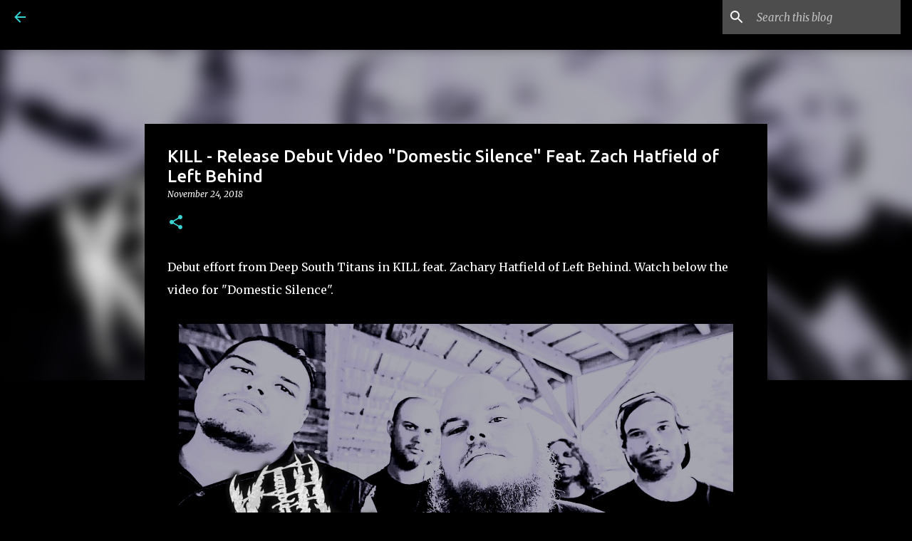

--- FILE ---
content_type: text/html; charset=utf-8
request_url: https://www.google.com/recaptcha/api2/aframe
body_size: 267
content:
<!DOCTYPE HTML><html><head><meta http-equiv="content-type" content="text/html; charset=UTF-8"></head><body><script nonce="TYEraZhlgxec75k3vxT8TQ">/** Anti-fraud and anti-abuse applications only. See google.com/recaptcha */ try{var clients={'sodar':'https://pagead2.googlesyndication.com/pagead/sodar?'};window.addEventListener("message",function(a){try{if(a.source===window.parent){var b=JSON.parse(a.data);var c=clients[b['id']];if(c){var d=document.createElement('img');d.src=c+b['params']+'&rc='+(localStorage.getItem("rc::a")?sessionStorage.getItem("rc::b"):"");window.document.body.appendChild(d);sessionStorage.setItem("rc::e",parseInt(sessionStorage.getItem("rc::e")||0)+1);localStorage.setItem("rc::h",'1769056774943');}}}catch(b){}});window.parent.postMessage("_grecaptcha_ready", "*");}catch(b){}</script></body></html>